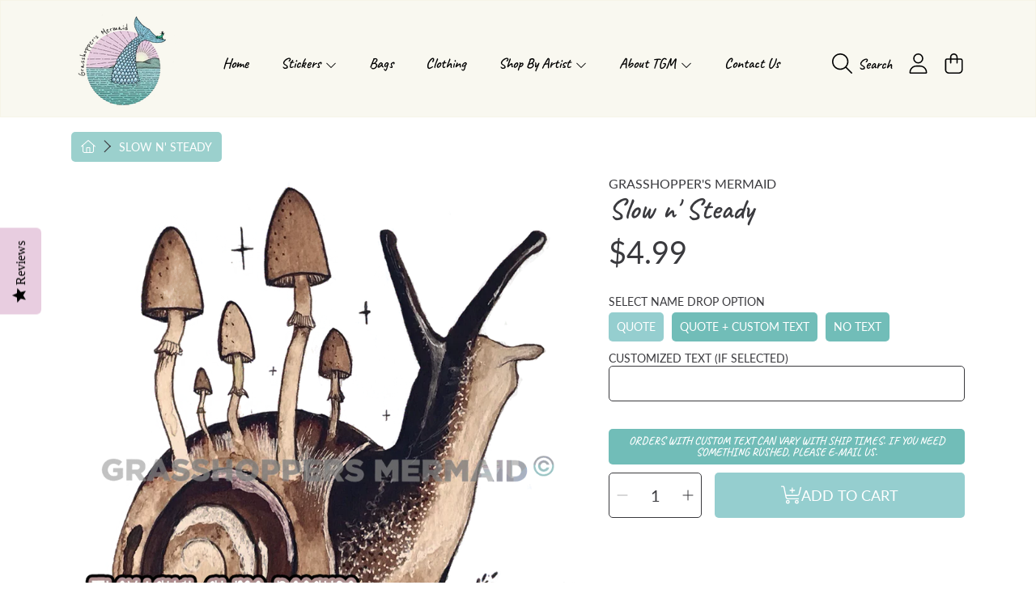

--- FILE ---
content_type: text/css
request_url: https://grasshoppersmermaid.com/cdn/shop/t/10/assets/section-sub-footer.css?v=173508513896694637681769093636
body_size: 806
content:
@keyframes animateLocalization{0%{opacity:0;transform:translateY(1rem)}to{opacity:1;transform:translateY(0)}}.subfooter-section.border-main-background{--border-color: rgb(var(--color-base-primary-background))}.subfooter-section.border-alt-background{--border-color: rgb(var(--color-base-alt-background-1))}.subfooter-section.border-alt-background-2{--border-color: rgb(var(--color-base-alt-background-2))}.subfooter-section.border-background-modal{--border-color: rgb(var(--color-base-background-modal))}.site-footer__copyright p{font-size:.75rem;color:rgb(var(--color-foreground));padding:0}.site-footer__bottom .copyright__content a{font-size:.75rem;color:rgb(var(--color-foreground));padding:0;text-transform:none}.site-footer__bottom{border-top:1px solid var(--border-color);background:rgb(var(--color-background));display:grid;grid-template-areas:"bottomLeft bottomRight";grid-template-columns:1fr auto;position:relative}.site-footer__bottom-left{grid-area:bottomLeft;padding:16px}.site-footer__bottom-right{grid-area:bottomRight}.footer__payment{margin-top:.1875rem}.footer__payment .icon{width:auto;height:1.1875rem}.site-footer__localization{display:flex;flex-direction:row;justify-content:center;align-content:center;flex-wrap:wrap;height:100%;position:relative}.site-footer__localization .disclosure{position:initial}.site-footer__localization .disclosure__button{font-family:var(--font-subheading-family);font-style:var(--font-subheading-style);font-weight:var(--font-subheading-weight);text-transform:uppercase}localization-form,.localization-form,.localization-form>div,.localization-form button{height:100%}localization-form{flex:auto;min-width:210px;border-left:1px solid var(--border-color)}.localization-form{display:flex;flex-direction:column;flex:auto 1 0;margin:0 auto}.site-footer__localization noscript{width:auto;height:100%;border-left:1px solid var(--border-color);display:flex;align-items:center}.no-js .localization-form{padding:10px;flex-direction:row;height:auto}.no-js .localization-form .select .select__select{max-width:230px}.no-js .localization-form .btn{margin:0 10px}.localization-form .button{padding:1rem}.img-icon-flag{width:33px;height:22px;margin-right:.5625rem;display:inline-block;position:relative;overflow:hidden;border-radius:calc(3px * var(--border-radius))}.img-icon-flag img{position:absolute;width:100%;top:50%;left:50%;transform:translate(-50%,-50%)}.localization-form__currency{display:inline-block}.localization-form__country-name{flex:1;text-align:left;white-space:nowrap;width:50px;overflow:hidden;text-overflow:ellipsis;padding-right:.3125rem;text-transform:initial}.localization-form__country-name span{color:rgb(var(--color-foreground))}.localization-form__select{position:relative;padding-left:1rem}noscript .localization-form__select{padding-left:0rem}.localization-list{border-radius:var(--border-radius-container) 0 0 0}.localization-list__header{position:relative;background-color:rgb(var(--color-background));padding:4rem 2.25rem 0;text-align:center}.localization-list__header h2{font-size:calc(var(--font-heading-scale) * 2rem);text-transform:initial;line-height:1.1}.localization-list__header p{font-size:.875rem;font-weight:300;line-height:1.2;max-width:350px;margin:auto;margin-bottom:2.25rem;text-transform:initial}.localization-list__search{position:relative;max-width:375px;margin:auto}.localization-list__header input{width:100%;padding:.625rem 3rem .5rem .875rem}.localization-list__search .field__button{color:rgb(var(--color-foreground))}.localization-list__header input::placeholder,.localization-list__header input::-webkit-input-placeholder{color:rgb(var(--color-foreground));opacity:1}.localization-list__header input:placeholder-shown{text-overflow:ellipsis}.localization__item--active{text-transform:uppercase;font-family:var(--font-body-family);font-weight:300;font-size:.9375rem;display:flex;padding:2rem 0 1.4375rem;line-height:1.8;align-items:center;color:rgb(var(--color-foreground));border-bottom:solid 1px rgb(var(--color-secondary-background))}.localization-list__header .modal__close-button{position:absolute;top:1.375rem;right:1.4375rem}.localization-selector+.disclosure__list{opacity:1;animation:animateLocalization var(--duration-default) ease}.localization-list__inner{height:100%;display:flex;flex-direction:column}.localization-list__content{flex:1;overflow-y:scroll;overflow-x:hidden;padding-top:.9375rem;box-shadow:inset 0 -7px 7px -7px #0006}.subfooter-section.watercolor-toys:before{content:"";display:block;background:rgb(var(--color-background));width:100%;height:3.4375rem}.site-footer__bottom__toys{content:"";position:absolute;top:-88px;width:100%;overflow:hidden}.site-footer__bottom__toys-background{width:100%;min-width:650px;height:100px;background-image:url(watercolor-toys.png);background-size:auto 100%;background-repeat:no-repeat}@media only screen and (max-width: 1000px){.no-js .site-footer__bottom{margin-top:2.8125rem;grid-template-columns:1fr;grid-template-rows:auto 1fr;grid-template-areas:"bottomRight" "bottomLeft"}.no-js .site-footer__bottom-right{border-bottom:1px solid var(--border-color)}.site-footer__localization noscript{flex:1;height:auto;min-width:368px}.no-js .localization-form__select{flex:1}}@media only screen and (max-width: 768px){.localization-list__header{border-bottom:solid 1px rgb(var(--color-border));padding:4rem 1rem 0}#FooterLanguageList .localization-list__header{border-bottom:none}#FooterLanguageList .disclosure__link{padding:.5rem 2.25rem}.localization-list__header .modal__close-button{right:1rem}.localization__item--active{max-width:472px;margin:auto}.localization-list{border-radius:0}}@media only screen and (max-width: 767px){.footer__payment .icon{height:1.4375rem}.site-footer__bottom{grid-template-columns:1fr;grid-template-rows:auto 1fr;grid-template-areas:"bottomRight" "bottomLeft"}.site-footer__bottom-right{min-height:63px;border-bottom:1px solid var(--border-color)}localization-form{min-width:auto;border-right:1px solid var(--border-color);border-left:none}localization-form:last-child{border-right:none}.site-footer__localization noscript:first-child{border-left:none}}@media only screen and (max-width: 374px){.site-footer__localization noscript{display:block;min-width:auto}.no-js .localization-form .select .select__select{min-width:auto}}@media only screen and (min-width: 375px) and (max-width: 408px){.localization-form__iso-code{white-space:nowrap;width:50px;overflow:hidden;text-overflow:ellipsis}}@media only screen and (max-width: 345px){.site-footer__localization{display:block;height:auto}localization-form{border-right:0;display:block;border-bottom:1px solid var(--border-color);border-right:none}localization-form:last-child{border-bottom:none}localization-form,.localization-form,.localization-form>div,.localization-form button{height:63px}}
/*# sourceMappingURL=/cdn/shop/t/10/assets/section-sub-footer.css.map?v=173508513896694637681769093636 */


--- FILE ---
content_type: text/css
request_url: https://grasshoppersmermaid.com/cdn/shop/t/10/assets/component-slider.css?v=118358520482053563761769093636
body_size: 1141
content:
.product-single__media-group{position:relative;float:left;width:100%;min-height:220px;z-index:2;margin:0}.product-single__media-group__wrap{width:100%;display:-webkit-flex;display:-ms-flexbox;display:flex;flex-direction:column}.product-single__gallery .slick-prev,.product-single__gallery .slick-next{position:absolute;display:block;height:20px;width:20px;line-height:0px;font-size:0px;cursor:pointer;background:transparent;color:transparent;top:50%;-webkit-transform:translate(0,-50%);-ms-transform:translate(0,-50%);transform:translateY(-50%);padding:0;border:none}.product-single__gallery .slick-prev:hover,.product-single__gallery .slick-prev:focus,.product-single__gallery .slick-next:hover,.product-single__gallery .slick-next:focus{background:transparent;color:transparent}.product-single__gallery .slick-prev:hover:before,.product-single__gallery .slick-prev:focus:before,.product-single__gallery .slick-next:hover:before,.product-single__gallery .slick-next:focus:before{opacity:1}.product-single__gallery .slick-prev.slick-disabled:before,.product-single__gallery .slick-next.slick-disabled:before{opacity:.25}.product-single__gallery .slick-prev:before,.product-single__gallery .slick-next:before{font-family:"slick-icons, sans-serif";font-size:20px;line-height:1;color:#000;opacity:.75;-webkit-font-smoothing:antialiased;-moz-osx-font-smoothing:grayscale}.product-single__gallery .slick-prev{left:-25px}.product-single__wrapper [dir=rtl] .slick-prev{left:auto;right:-25px}.product-single__gallery .slick-prev:before{content:"\2190"}.product-single__wrapper [dir=rtl] .slick-prev:before{content:"\2192"}.product-single__gallery .slick-next{right:-25px}.product-single__wrapper [dir=rtl] .slick-next{left:-25px;right:auto}.product-single__gallery .slick-next:before{content:"\2192"}.product-single__wrapper [dir=rtl] .slick-next:before{content:"\2190"}.product-single__media-group--gift-card .slick-dots{display:none}.product-single__media-group--gift-card .product-single__gallery{top:50%;transform:translateY(-50%);height:60%}.product-single__wrapper{position:relative;min-height:200px;flex:1;text-align:right;z-index:0;height:100%}.product-single__wrapper:after{content:"";display:block;padding-bottom:var(--padding)}.product-single__gallery{position:absolute;top:0;left:0;align-items:center;height:100%;width:100%;overflow:hidden;transform:translateZ(0);border-radius:var(--border-radius-container)}.product-single__gallery .slick-dots{width:100%;position:absolute;bottom:44px}.product-single__gallery .slick-dots li button:before{font-size:17px}.product-single__gallery .slick-list{position:absolute;width:100%;height:100%;border-radius:0}.product-single__gallery .slick-track{display:flex;height:100%}.product-single__gallery .product-single__gallery-item{width:100%;height:100%;display:inline-block;position:relative}.product-single__gallery-item:after{bottom:4px;content:"";left:4px;position:absolute;right:4px;top:4px;z-index:3;pointer-events:none}.product-single__gallery-item:after{outline-offset:-1px;border-radius:var(--border-radius-container)}.product-single__gallery-item:focus-visible:after{outline:2px solid blue;box-shadow:0 0 2px 2px #ffffff59}.product-single__gallery-item:focus-visible{box-shadow:none;outline:0}.product-single__gallery .slick-prev{left:0;height:42px;width:42px;z-index:1}.product-single__gallery .slick-prev:before{content:"\e905";font-family:icomoon;height:100%;width:100%;display:block;color:#fff;text-shadow:-1px 0px 1px black}.product-single__gallery .slick-next{right:0;height:42px;width:42px;z-index:1}.product-single__gallery .slick-next:before{content:"\e906";font-family:icomoon;height:100%;width:100%;display:block;color:#fff;text-shadow:1px 0px 1px black}.product-single__gallery .slick-prev:before,.product-single__gallery .slick-next:before{line-height:2}.product-single__media-group--full{margin-bottom:30px}.product-single__media-wrapper{width:100%;height:100%;min-height:1px;min-width:1px;outline:none}.product-single__media{margin:0 auto;min-height:1px;width:100%;height:100%;position:relative;overflow:hidden;border-radius:0}.product-single__media .feature-row__image{border-radius:0}.product-single__media iframe,.product-single__media img,.product-single__media>video,.product-single__media .plyr,.product-single__media .media-item{position:absolute;top:0;left:0;height:100%;width:auto;max-width:none}.product-single__media iframe,.product-single__media .media-video,.product-single__media .media-item,.product-single__media .plyr,.product-single__media .plyr__video-wrapper{height:100%}.product-single__media>video{top:50%;left:50%;transform:translate(-50%,-50%);min-width:100%;min-height:100%;object-fit:cover}.product-single__media>.video-section__media{position:absolute;top:0;left:0;width:100%;height:100%}.product-single__media>.video-section__media video{position:relative;top:50%;left:50%;transform:translate(-50%,-50%);min-width:100%;min-height:100%;width:auto;height:auto}.product-single__media>.video-section__media[data-prevent-autoplay] video{position:absolute;max-width:100%;width:100%;height:100%}.product-single__media iframe{width:100%;height:calc(100% - 120px);top:60px}.product-single__media--external-video{z-index:1;background:#000}.product-single__media--video{background-color:rgb(var(--color-background))}.thumbnails-wrapper{width:100%;min-height:auto;max-height:100%;align-self:center;display:flex;height:auto;margin-top:5px;padding:0}.thumbnails-wrapper.thumbnails-wrapper--horizontal{width:100%;min-height:auto;padding-right:0;padding-top:8px}.slick-slider.nav-set-translation .slick-track{transform:translateY(0)!important}.thumbnails-wrapper--lite ul{display:flex;width:100%;max-width:200px;height:auto;margin:auto;overflow:hidden}.thumbnails-wrapper--lite ul .slick-list{flex:1}.product-single__thumbnails{max-height:100%;align-self:center;display:flex;flex-wrap:wrap;flex-direction:row;justify-content:center;width:100%;gap:0;grid-gap:0}.product-single__thumbnail{position:relative;display:block;width:100%;transform:scale(1);transition:transform .2s ease-in,opacity .2s ease-in}.product-single__thumbnail:not([disabled]):not(.active-thumb):hover{opacity:.8}.product-single__thumbnail.active-thumb{opacity:1;transform:scale(1.2)}.product-single__thumbnail.active-thumb .product-single__thumbnail-image{box-shadow:0 3px 10px #00000080}.product-single__thumbnail-badge{width:22px;height:22px;position:absolute;left:50%;top:50%;transform:translate(-50%,-50%);pointer-events:none}.product-single__thumbnail-badge .icon,.product-single__thumbnail-badge .icon-layers{width:100%;height:100%;vertical-align:baseline}.product-single__thumbnail-badge .icon-video-badge-full-color-outline{stroke:#ffffff0d}.product-featured-media{display:block;margin:0 auto;position:absolute;top:4px;left:4px;width:calc(100% - 8px)}.no-js .product-featured-media{position:relative}.zoomImg{background-color:rgb(var(--color-background));width:150%!important;height:150%!important}.product-single__thumbnails--hide{display:none}.product-single__thumbnail-wrap{border-radius:var(--border-radius-thumnails);overflow:hidden}.product-single__thumbnails-item{width:55px;margin:5px;cursor:pointer}.thumbnails-wrapper--lite .product-single__thumbnails-item{transform:scale(.9);transition:transform .2s ease-in;cursor:pointer;margin:0 1px;padding:2px}.thumbnails-wrapper--lite .product-single__thumbnails-item.slick-current{transform:scale(1)}@media only screen and (min-width: 768px){.product-single__thumbnail-badge{width:24px;height:24px}.thumbnails-wrapper--lite ul{max-width:none}}@media (min-width: 1120px) and (min-height: 1070px){.product-single__wrapper{max-width:1070px;max-height:1070px}}@media (min-width: 1180px) and (max-height: 780px){.product-single__wrapper{min-width:auto}}@media (max-width: 1279px){.product-single__wrapper{min-height:auto}.thumbnails-wrapper.thumbnails-wrapper--horizontal{margin-top:0}}.product-single__gallery .slick-dotted.slick-slider{margin-bottom:30px}.product-single__gallery .slick-dots{list-style:none;display:block;text-align:center;padding:0;margin:0}.product-single__gallery .slick-dots li{position:relative;display:inline-block;height:20px;width:20px;margin:0 5px;padding:0;cursor:pointer}.product-single__gallery .slick-dots li button,.product-single__gallery .slick-dots li a{border:0;background:transparent;display:block;height:20px;width:20px;line-height:0px;font-size:0px;color:transparent;padding:5px;cursor:pointer}.product-single__gallery .slick-dots li button:hover:before,.product-single__gallery .slick-dots li button:focus:before,.product-single__gallery .slick-dots li a:hover:before,.product-single__gallery .slick-dots li a:focus:before{opacity:1}.product-single__gallery .slick-dots li button:before,.product-single__gallery .slick-dots li a:before{position:absolute;top:0;left:0;content:"\2022";width:20px;height:20px;font-family:"slick-icons, sans-serif";font-size:6px;line-height:20px;text-align:center;color:#fff;opacity:.25;-webkit-font-smoothing:antialiased;-moz-osx-font-smoothing:grayscale}.product-single__gallery .slick-dots li.slick-active button:before{color:#fff;opacity:.75}@media (max-width: 1260px){.product-single__media-group{height:auto}}@media (max-width: 1260px) and (min-height: 980px){.product-single__media-group{max-height:1070px}.product-single__wrapper{max-width:710px}}@media (max-height: 960px){.product-single__media-group{min-height:200px}}@media (max-width: 1000px){.product-single__media-group{min-height:auto;float:none;display:block;text-align:center;width:100%}.product-single__media-group--gift-card .product-single__gallery{position:static;top:0;transform:translateY(0);height:100%;max-height:none}.product-single__media-group--gift-card .product-single__media .product-featured-media{top:50%;left:50%;transform:translate(-50%,-50%);width:98%;height:auto}.product-page__content .product-single__gallery.product__gallery--border{border-left:none;border-right:none}.product-single__wrapper{width:100%;min-width:280px;max-width:none}.product-single__gallery{max-height:none;border-radius:0}.product-single__gallery .slick-list{border-radius:0}.product-single__media{border-radius:0;z-index:0}.product-single__media iframe,.product-single__media img,.product-single__media>video,.product-single__media .plyr,.product-single__media .media-item{border-radius:0}.product-single__media iframe{height:100%;top:0}}@media (max-width: 768px){.product-single__thumbnails-item{width:44px}}
/*# sourceMappingURL=/cdn/shop/t/10/assets/component-slider.css.map?v=118358520482053563761769093636 */


--- FILE ---
content_type: text/css
request_url: https://grasshoppersmermaid.com/cdn/shop/t/10/assets/component-deferred-media.css?v=136249124559985260591769093636
body_size: -278
content:
.deferred-media__poster{background-color:transparent;border:none;cursor:pointer;margin:0;padding:0;height:100%;width:100%}.media>.deferred-media__poster{display:flex;align-items:center;justify-content:center}.deferred-media__poster img{display:block;max-width:100%;width:100%;height:100%;object-fit:cover}.deferred-media{overflow:hidden}.deferred-media:not([loaded]) template{z-index:-1}.deferred-media[loaded]>.deferred-media__poster{display:none}.deferred-media__poster:focus{outline-offset:-.3rem}.deferred-media__poster-button{color:rgb(var(--color-foreground));display:flex;align-items:center;justify-content:center;height:60px;width:60px;position:absolute;left:50%;top:50%;transform:translate(-50%,-50%) scale(1);transition:transform .2s ease,color .2s ease;z-index:1}.deferred-media__poster-button:hover{transform:translate(-50%,-50%) scale(1.1)}.deferred-media__poster-button .icon,.deferred-media__poster-button .icon-layers{width:100%;height:100%}.icon-layers .svg-inline--fa{height:100%}@media screen and (max-width: 1000px){.product-single__gallery-item .deferred-media__poster{pointer-events:none}.product-single__gallery-item .deferred-media__poster-button{display:none}deferred-media.video-section__media .deferred-media__poster{pointer-events:initial}deferred-media.video-section__media .deferred-media__poster-button{display:flex}.deferred-media__poster-button{height:40px;width:40px}}
/*# sourceMappingURL=/cdn/shop/t/10/assets/component-deferred-media.css.map?v=136249124559985260591769093636 */


--- FILE ---
content_type: text/css
request_url: https://grasshoppersmermaid.com/cdn/shop/t/10/assets/section-logo-banner.css?v=94864260080099180711769093636
body_size: -293
content:
.logo-banner{background:rgb(var(--color-background));padding:40px 0}.logo-banner h2{margin-bottom:.5rem}.logo-banner h2,.logo-banner .rte-setting{text-align:center}.logo-banner ul{display:flex;justify-content:space-evenly;align-items:center;flex-wrap:wrap}.logo-banner li{display:inline-block;padding:.9375rem}.logo-banner__image{display:block;margin:0 auto;max-height:180px;color:rgb(var(--color-foreground))}.logo-banner__image svg{display:inline-block;width:auto;max-width:100%;height:100%;fill:currentColor}.logo-banner__image svg circle,.logo-banner__image svg ellipse,.logo-banner__image svg g,.logo-banner__image svg line,.logo-banner__image svg path,.logo-banner__image svg polygon,.logo-banner__image svg polyline,.logo-banner__image svg rect,.logo-banner__image symbol circle,.logo-banner__image symbol ellipse,.logo-banner__image symbol g,.logo-banner__image symbol line,.logo-banner__image symbol path,.logo-banner__image symbol polygon,.logo-banner__image symbol polyline,.logo-banner__image symbol rect{fill:inherit;stroke:inherit}.logo-banner__image.placeholder-svg{max-height:40px}.logo-banner__link{display:block}.logo-banner__link:hover{opacity:.7}@media only screen and (max-width: 1024px){.logo-banner{padding:35px 0}}@media only screen and (min-width: 767px) and (max-width: 1024px){.logo-banner__image{max-height:calc(var(--logo-height) * .86);width:auto}}@media only screen and (max-width: 767px){.logo-banner ul{flex-wrap:wrap}.logo-banner li{display:block}.logo-banner__image{margin:0;height:auto}.logo-banner__image svg{width:100%;height:100%}}
/*# sourceMappingURL=/cdn/shop/t/10/assets/section-logo-banner.css.map?v=94864260080099180711769093636 */


--- FILE ---
content_type: text/javascript
request_url: https://grasshoppersmermaid.com/cdn/shop/t/10/assets/global.js?v=9800843316411105881769093636
body_size: 12709
content:
document.addEventListener("DOMContentLoaded",function(){const isDesktop="ontouchstart"in document.documentElement||navigator.maxTouchPoints>0||navigator.msMaxTouchPoints>0,parallax=document.querySelectorAll(".img-parallax");let speed=2;parallax.forEach(imgElm=>{const img=imgElm,imgParent=imgElm.closest(".parent-parallax");speed=img.dataset.speed?img.dataset.speed:speed;function parallaxImg(){const imgY=imgParent.offsetTop,winY=window.pageYOffset||document.documentElement.scrollTop,winH=window.innerHeight,parentH=imgParent.offsetHeight,winBottom=winY+winH;let imgPercent;if(winBottom>imgY&&winY<imgY+parentH){const imgBottom=(winBottom-imgY)*speed,imgTop=winH+parentH;imgPercent=imgBottom/imgTop*100+(100-speed*100)}img.style.top=`${imgPercent}%`,img.style.transform=`translateY(-${imgPercent}%)`}parallaxImg(),document.addEventListener("scroll",parallaxImg)}),isDesktop||(document.body.className+=" hasHover"),document.querySelectorAll(".scene-parallax").forEach(elem=>{const modifier=elem.getAttribute("data-modifier");basicScroll.create({elem,from:"top-bottom",to:"bottom-top",direct:!0,props:{"--translateY":{from:"0",to:`${10*modifier}px`}}}).start()});function scrollTrigger(selector,options={}){let els=document.querySelectorAll(selector);els=Array.from(els),els.forEach(el=>{addObserver(el,options)})}function addObserver(el,options){if(!("IntersectionObserver"in window)){entry.target.classList.add("scroll-animate-init");return}new IntersectionObserver((entries,observer2)=>{entries.forEach(entry2=>{entry2.isIntersecting&&(entry2.target.classList.add("scroll-animate-init"),observer2.unobserve(entry2.target))})},options).observe(el)}scrollTrigger(".scroll-animate",{rootMargin:"0px 0px 0px 0px"})});let intervalFontLoader=null,intervalLastFontLoader=null;function fontLoadListener(){let hasLoaded=!1;try{hasLoaded=document.fonts.check("16px signo")}catch(error){console.info(`document.fonts API error: ${error}`),fontLoadedSuccess();return}hasLoaded&&fontLoadedSuccess()}function fontLoadedSuccess(){intervalFontLoader&&clearInterval(intervalFontLoader),intervalLastFontLoader&&clearInterval(intervalLastFontLoader),document.getElementsByTagName("body")[0].classList.remove("skeleton-font--loading")}intervalFontLoader=setInterval(fontLoadListener,500),intervalLastFontLoader=setInterval(fontLoadedSuccess,2e3);function getFocusableElements(container){return Array.from(container.querySelectorAll("summary, a[href], button:enabled, [tabindex]:not([tabindex^='-']), [draggable], area, input:not([type=hidden]):enabled, select:enabled, textarea:enabled, object, iframe"))}class SectionId{static#separator="__";static parseId(qualifiedSectionId){return qualifiedSectionId.split(SectionId.#separator)[0]}static parseSectionName(qualifiedSectionId){return qualifiedSectionId.split(SectionId.#separator)[1]}static getIdForSection(sectionId,sectionName){return`${sectionId}${SectionId.#separator}${sectionName}`}}class HTMLUpdateUtility{#preProcessCallbacks=[];#postProcessCallbacks=[];constructor(){}addPreProcessCallback(callback){this.#preProcessCallbacks.push(callback)}addPostProcessCallback(callback){this.#postProcessCallbacks.push(callback)}static viewTransition(oldNode,newContent,preProcessCallbacks=[],postProcessCallbacks=[]){preProcessCallbacks?.forEach(callback=>callback(newContent));const newNodeWrapper=document.createElement("div");HTMLUpdateUtility.setInnerHTML(newNodeWrapper,newContent.outerHTML);const newNode=newNodeWrapper.firstChild,uniqueKey=Date.now();oldNode.querySelectorAll("[id], [form]").forEach(element=>{element.id&&(element.id=`${element.id}-${uniqueKey}`),element.form&&element.setAttribute("form",`${element.form.getAttribute("id")}-${uniqueKey}`)}),oldNode.parentNode.insertBefore(newNode,oldNode),oldNode.style.display="none",postProcessCallbacks?.forEach(callback=>callback(newNode)),setTimeout(()=>oldNode.remove(),500)}static setInnerHTML(element,html){element.innerHTML=html,element.querySelectorAll("script").forEach(oldScriptTag=>{const newScriptTag=document.createElement("script");Array.from(oldScriptTag.attributes).forEach(attribute=>{newScriptTag.setAttribute(attribute.name,attribute.value)}),newScriptTag.appendChild(document.createTextNode(oldScriptTag.innerHTML)),oldScriptTag.parentNode.replaceChild(newScriptTag,oldScriptTag)})}}document.querySelectorAll('[id^="Details-"] summary').forEach(summary=>{summary.setAttribute("role","button"),summary.setAttribute("aria-expanded","false"),summary.nextElementSibling.getAttribute("id")&&summary.setAttribute("aria-controls",summary.nextElementSibling.id),summary.addEventListener("click",event=>{event.currentTarget.setAttribute("aria-expanded",!event.currentTarget.closest("details").hasAttribute("open"))}),!summary.closest("header-drawer")&&summary.parentElement.addEventListener("keyup",onKeyUpEscape)});const trapFocusHandlers={};function trapFocus(container,elementToFocus=container){var elements=getFocusableElements(container),first=elements[0],last=elements[elements.length-1];removeTrapFocus(),trapFocusHandlers.focusin=event=>{event.target!==container&&event.target!==last&&event.target!==first||document.addEventListener("keydown",trapFocusHandlers.keydown)},trapFocusHandlers.focusout=function(){document.removeEventListener("keydown",trapFocusHandlers.keydown)},trapFocusHandlers.keydown=function(event){event.code.toUpperCase()==="TAB"&&(event.target===last&&!event.shiftKey&&(event.preventDefault(),first.focus()),(event.target===container||event.target===first)&&event.shiftKey&&(event.preventDefault(),last.focus()))},document.addEventListener("focusout",trapFocusHandlers.focusout),document.addEventListener("focusin",trapFocusHandlers.focusin),elementToFocus.focus()}try{document.querySelector(":focus-visible")}catch{focusVisiblePolyfill()}function focusVisiblePolyfill(){const navKeys=["ARROWUP","ARROWDOWN","ARROWLEFT","ARROWRIGHT","TAB","ENTER","SPACE","ESCAPE","HOME","END","PAGEUP","PAGEDOWN"];let currentFocusedElement=null,mouseClick=null;window.addEventListener("keydown",event=>{navKeys.includes(event.code.toUpperCase())&&(mouseClick=!1)}),window.addEventListener("mousedown",event=>{mouseClick=!0}),window.addEventListener("focus",()=>{currentFocusedElement&&currentFocusedElement.classList.remove("focused"),!mouseClick&&(currentFocusedElement=document.activeElement,currentFocusedElement.classList.add("focused"))},!0)}function pauseAllMedia(parentElm){let pauseMediaOnElm=parentElm;parentElm||(pauseMediaOnElm=document),pauseMediaOnElm.querySelectorAll(".js-youtube").forEach(video=>{video.contentWindow.postMessage('{"event":"command","func":"pauseVideo","args":""}',"*")}),pauseMediaOnElm.querySelectorAll(".js-vimeo").forEach(video=>{video.contentWindow.postMessage('{"method":"pause"}',"*")}),pauseMediaOnElm.querySelectorAll("video").forEach(video=>video.pause()),pauseMediaOnElm.querySelectorAll("product-model").forEach(model=>{model.modelViewerUI&&model.modelViewerUI.pause()})}function removeTrapFocus(elementToFocus=null){document.removeEventListener("focusin",trapFocusHandlers.focusin),document.removeEventListener("focusout",trapFocusHandlers.focusout),document.removeEventListener("keydown",trapFocusHandlers.keydown),elementToFocus&&elementToFocus.focus()}function onKeyUpEscape(event){if(event.code.toUpperCase()!=="ESCAPE")return;const openDetailsElement=event.target.closest("details[open]");if(!openDetailsElement)return;const summaryElement=openDetailsElement.querySelector("summary");openDetailsElement.removeAttribute("open"),summaryElement.focus()}function getAllUrlParams(url){var queryString=url?url.split("?")[1]:window.location.search.slice(1),obj={};if(queryString){queryString=queryString.split("#")[0];for(var arr=queryString.split("&"),i=0;i<arr.length;i++){var a=arr[i].split("="),paramName=a[0],paramValue=typeof a[1]>"u"?!0:a[1];if(paramName=paramName.toLowerCase(),typeof paramValue=="string"&&(paramValue=paramValue.toLowerCase()),paramName.match(/\[(\d+)?\]$/)){var key=paramName.replace(/\[(\d+)?\]/,"");if(obj[key]||(obj[key]=[]),paramName.match(/\[\d+\]$/)){var index=/\[(\d+)\]/.exec(paramName)[1];obj[key][index]=paramValue}else obj[key].push(paramValue)}else obj[paramName]?(obj[paramName]&&typeof obj[paramName]=="string"&&(obj[paramName]=[obj[paramName]]),obj[paramName].push(paramValue)):obj[paramName]=paramValue}}return obj}function getLuminance(rbgColor){const a=rbgColor.match(/\d+/g).map(function(v){return v/=255,v<=.03928?v/12.92:Math.pow((v+.055)/1.055,2.4)});return a[0]*.2126+a[1]*.7152+a[2]*.0722}const hexToRgb=function(hex){var result=/^#?([a-f\d]{2})([a-f\d]{2})([a-f\d]{2})$/i.exec(hex);return result?{r:parseInt(result[1],16),g:parseInt(result[2],16),b:parseInt(result[3],16)}:null};function backgroundCheck(target){const elements=document.querySelectorAll(target),darkColor=window.iconColors.dark,lightColor=window.iconColors.light,darkColorLuminance=getLuminance(darkColor),lightColorLuminance=getLuminance(lightColor);elements.length&&elements.forEach(elem=>{let match;const colorElm=elem.parentElement.querySelectorAll("[data-color-element]");let str=elem.style.backgroundImage||elem.style.getPropertyValue("--swatch--background");if(str.search(/url\((.*?)\)/g)&&(str=null),!elem.currentSrc&&str?match=/\(([^)]+)\)/.exec(str)[1].replace(/"/g,""):match=elem.src,match)RGBaster.colors(match,{success:function(colors){const colorLuminance=getLuminance(colors.dominant),ratioDark=darkColorLuminance>colorLuminance?(colorLuminance+.05)/(darkColorLuminance+.05):(darkColorLuminance+.05)/(colorLuminance+.05),colorText=(lightColorLuminance>colorLuminance?(colorLuminance+.05)/(lightColorLuminance+.05):(lightColorLuminance+.05)/(colorLuminance+.05))<ratioDark?"white":"black";if(elem.classList.contains("chip-color")){const elmClass=colorText=="black"?"chip-color--dark":"chip-color--light";elem.classList.add(elmClass)}else elem.style.color=colorText,colorElm.length&&colorElm.forEach(e=>{e.style.color=colorText})}});else{let hexCode=elem.style.backgroundColor,str2=elem.style.getPropertyValue("--swatch--background")||null;if(str2&&(hexCode=/\(([^)]+)\)/.exec(str2)[1].replace(/"/g,"")),hexCode){const rgb=window.getComputedStyle(elem).backgroundColor,colorLuminance=getLuminance(rgb),ratioDark=darkColorLuminance>colorLuminance?(colorLuminance+.05)/(darkColorLuminance+.05):(darkColorLuminance+.05)/(colorLuminance+.05),colorText=(lightColorLuminance>colorLuminance?(colorLuminance+.05)/(lightColorLuminance+.05):(lightColorLuminance+.05)/(colorLuminance+.05))<ratioDark?"white":"black";if(elem.classList.contains("chip-color")||elem.classList.contains("swatch")){const elmClass=colorText=="black"?"chip-color--dark":"chip-color--light";elem.classList.add(elmClass)}else elem.style.color=colorText,colorElm.length&&colorElm.forEach(e=>{e.style.color=colorText})}}})}function hideUnavailableColors(colorSwatch){if(colorSwatch.length)colorSwatch.forEach(elm=>{const swatchColorName=elm.dataset.swatchColorValue.toLowerCase();let backgroundValue=elm.style.backgroundImage||elm.style.backgroundColor;if(swatchColorName&&!elm.style.backgroundImage){const style=new Option().style;style.color=swatchColorName,style.color!=swatchColorName&&(backgroundValue=null)}backgroundValue||elm.classList.add("hide")});else if(colorSwatch.style){const swatchColorName=colorSwatch.dataset.swatchColorValue.toLowerCase();let backgroundValue=colorSwatch.style.backgroundImage||colorSwatch.style.backgroundColor;if(swatchColorName&&!colorSwatch.style.backgroundImage){const style=new Option().style;style.color=swatchColorName,style.color!=swatchColorName&&(backgroundValue=null)}backgroundValue||colorSwatch.classList.add("hide")}}function validateStringEmail(email){return/^(([^<>()\[\]\\.,;:\s@"]+(\.[^<>()\[\]\\.,;:\s@"]+)*)|(".+"))@((\[[0-9]{1,3}\.[0-9]{1,3}\.[0-9]{1,3}\.[0-9]{1,3}\])|(([a-zA-Z\-0-9]+\.)+[a-zA-Z]{2,}))$/.test(String(email).toLowerCase())}function validateFormInput(inputElement){const inputType=inputElement.getAttribute("type");let isValid=!1,errorTxt;switch(inputType){case"email":isValid=validateStringEmail(inputElement.value),errorTxt=inputElement.value===""?window.loginStrings.errorEmailRequired:window.loginStrings.errorEmailInvalid;break;case"password":inputElement.id==="CustomerPassword"?(isValid=inputElement.value!=="",errorTxt=window.loginStrings.errorPasswordRequired):(isValid=inputElement.value!==""&&inputElement.value.length>=5,errorTxt=inputElement.value===""?window.loginStrings.errorPasswordRequired:window.loginStrings.errorPasswordTooShort);break;case"checkbox":const fieldWrapper=inputElement.parentElement;if(fieldWrapper.dataset.group){const groupWrapper=fieldWrapper.parentElement,minSelection=parseInt(groupWrapper.dataset.min)>0?parseInt(groupWrapper.dataset.min):1,checkedElms=groupWrapper.querySelectorAll("input[type=checkbox]:checked"),errorMessage2=groupWrapper.parentElement.querySelector(".input-error-message");checkedElms.length<minSelection?(isValid=!1,errorMessage2&&errorMessage2.classList.remove("hide")):(isValid=!0,errorMessage2&&errorMessage2.classList.add("hide"))}else isValid=inputElement.checked;break;case"file":isValid=inputElement.value!=="";const dropZone=inputElement.closest(".drop-zone-wrap"),errorMessage=dropZone.querySelector(".input-error-message");dropZone&&!isValid&&(dropZone.classList.add("drop-zone-wrap--error"),errorMessage&&(errorMessage.querySelector("span:not(.visually-hidden)").textContent=window.variantStrings.fileRequiredError,errorMessage.classList.remove("hide")));break;default:isValid=inputElement.value!=="",(inputElement.name==="address[country]"||inputElement.name==="country")&&(isValid=inputElement.value!=="---")}if(!isValid){const fieldWrapper=inputElement.parentElement,hasErrorMessage=fieldWrapper.nextElementSibling?fieldWrapper.nextElementSibling.classList.contains("input-error-message"):null,iconError=fieldWrapper.querySelector(".field-wrapper__icon-error");if(iconError&&iconError.classList.remove("hide"),hasErrorMessage){const errorMsgElm=fieldWrapper.nextElementSibling;(errorMsgElm.nextElementSibling?errorMsgElm.nextElementSibling.classList.contains("requirement-form"):null)&&errorMsgElm.nextElementSibling.classList.add("hide"),errorTxt&&(errorMsgElm.querySelector("span:not(.visually-hidden)").textContent=errorTxt),errorMsgElm.classList.remove("hide")}inputElement.classList.add("input--error"),inputElement.setAttribute("aria_invalid","true"),inputElement.setAttribute("aria_describedby",`${inputElement.id}-error`)}return isValid}function validateForm(formElement){const inputsElm=Array.from(formElement.querySelectorAll("[aria-required]"));let checker=arr=>arr.every(v=>v===!0);const validationArray=inputsElm.map(inputElem=>{const validateGroup=inputElem.dataset.group;if(validateGroup){const checkValues=Array.from(formElement.querySelectorAll(`[data-group='${validateGroup}']`)).map(input=>{const subgroupRequired=input.dataset.groupRequired||null;if(subgroupRequired){const inputSubgroup=Array.from(formElement.querySelectorAll(`[data-group-required='${subgroupRequired}']`));let invalidSubgroup=!1;if(inputSubgroup.forEach(i=>{i.value===""&&(invalidSubgroup=!0)}),invalidSubgroup)return!0}return input.value===""});if(!checker(checkValues))return!0}return validateFormInput(inputElem)});return checker(validationArray)}function removeErrorStyle(inputElem){const fieldWrapper=inputElem.parentElement,hasErrorMessage=fieldWrapper.nextElementSibling?fieldWrapper.nextElementSibling.classList.contains("input-error-message"):null,iconError=fieldWrapper.querySelector(".field-wrapper__icon-error");if(iconError&&iconError.classList.add("hide"),hasErrorMessage){const errorMsgElm=fieldWrapper.nextElementSibling;(errorMsgElm.nextElementSibling?errorMsgElm.nextElementSibling.classList.contains("requirement-form"):null)&&errorMsgElm.nextElementSibling.classList.remove("hide"),errorMsgElm.classList.add("hide")}inputElem.classList.remove("input--error"),inputElem.classList.remove("input--not-error-msg"),inputElem.removeAttribute("aria_invalid"),inputElem.removeAttribute("aria_describedby")}function clearInputErrors(formElement){const inputsElm=formElement.querySelectorAll("[aria-required]"),formMsgErrors=formElement.querySelectorAll(".form-message--error");inputsElm.forEach(inputElm=>{let eventName="keyup";inputElm.tagName==="SELECT"&&(eventName="change"),inputElm.addEventListener(eventName,function(event){const currentInput=inputElm;if(currentInput.classList.contains("input--error")){const validateGroup=currentInput.dataset.group;validateGroup&&Array.from(formElement.querySelectorAll(`[data-group='${validateGroup}']`)).forEach(input=>{removeErrorStyle(input)}),removeErrorStyle(currentInput)}formMsgErrors.length&&formMsgErrors.forEach(formMsgError=>{formMsgError.classList.add("hide"),formMsgError.classList.remove("form-message--success-field")})})})}function debounce(fn,wait){let t;return(...args)=>{clearTimeout(t),t=setTimeout(()=>fn.apply(this,args),wait)}}const serializeForm=form=>{const obj={},formData=new FormData(form);for(const key of formData.keys()){const regex=/(?:^(properties\[))(.*?)(?:\]$)/;regex.test(key)?(obj.properties=obj.properties||{},obj.properties[regex.exec(key)[2]]=formData.get(key)):obj[key]=formData.get(key)}return JSON.stringify(obj)};function fetchConfig(type="json"){return{method:"POST",headers:{"Content-Type":"application/json",Accept:`application/${type}`}}}typeof window.Shopify>"u"&&(window.Shopify={}),Shopify.bind=function(fn,scope){return function(){return fn.apply(scope,arguments)}},Shopify.setSelectorByValue=function(selector,value){for(var i=0,count=selector.options.length;i<count;i++){var option=selector.options[i];if(value==option.value||value==option.innerHTML)return selector.selectedIndex=i,i}},Shopify.addListener=function(target,eventName,callback){target.addEventListener?target.addEventListener(eventName,callback,!1):target.attachEvent("on"+eventName,callback)},Shopify.postLink=function(path,options){options=options||{};var method=options.method||"post",params=options.parameters||{},form=document.createElement("form");form.setAttribute("method",method),form.setAttribute("action",path);for(var key in params){var hiddenField=document.createElement("input");hiddenField.setAttribute("type","hidden"),hiddenField.setAttribute("name",key),hiddenField.setAttribute("value",params[key]),form.appendChild(hiddenField)}document.body.appendChild(form),form.submit(),document.body.removeChild(form)},Shopify.CountryProvinceSelector=function(country_domid,province_domid,options){this.countryEl=document.getElementById(country_domid),this.provinceEl=document.getElementById(province_domid),this.provinceContainer=document.getElementById(options.hideElement||province_domid),Shopify.addListener(this.countryEl,"change",Shopify.bind(this.countryHandler,this)),this.initCountry(),this.initProvince()},Shopify.CountryProvinceSelector.prototype={initCountry:function(){var value=this.countryEl.getAttribute("data-default");Shopify.setSelectorByValue(this.countryEl,value),this.countryHandler()},initProvince:function(){var value=this.provinceEl.getAttribute("data-default");value&&this.provinceEl.options.length>0&&Shopify.setSelectorByValue(this.provinceEl,value)},countryHandler:function(e){var opt=this.countryEl.options[this.countryEl.selectedIndex],raw=opt.getAttribute("data-provinces"),provinces=JSON.parse(raw);if(this.clearOptions(this.provinceEl),provinces&&provinces.length==0)this.provinceContainer.style.display="none";else{for(var i=0;i<provinces.length;i++){var opt=document.createElement("option");opt.value=provinces[i][0],opt.innerHTML=provinces[i][1],this.provinceEl.appendChild(opt)}this.provinceContainer.style.display=""}},clearOptions:function(selector){for(;selector.firstChild;)selector.removeChild(selector.firstChild)},setOptions:function(selector,values){for(var i=0,count=values.length;i<values.length;i++){var opt=document.createElement("option");opt.value=values[i],opt.innerHTML=values[i],selector.appendChild(opt)}}},Shopify.money_format="${{amount}}",Shopify.formatMoney=function(cents,format){typeof cents=="string"&&(cents=cents.replace(".",""));var value="",placeholderRegex=/\{\{\s*(\w+)\s*\}\}/,formatString=format||this.money_format;function defaultOption(opt,def){return typeof opt>"u"?def:opt}function formatWithDelimiters(number,precision,thousands,decimal){if(precision=defaultOption(precision,2),thousands=defaultOption(thousands,","),decimal=defaultOption(decimal,"."),isNaN(number)||number===null)return 0;number=(number/100).toFixed(precision);var parts=number.split("."),dollarsAmount=parts[0].replace(/(\d)(?=(\d\d\d)+(?!\d))/g,"$1"+thousands),centsAmount=parts[1]?decimal+parts[1]:"";return dollarsAmount+centsAmount}switch(formatString.match(placeholderRegex)[1]){case"amount":value=formatWithDelimiters(cents,2);break;case"amount_no_decimals":value=formatWithDelimiters(cents,0);break;case"amount_with_comma_separator":value=formatWithDelimiters(cents,2,".",",");break;case"amount_no_decimals_with_comma_separator":value=formatWithDelimiters(cents,0,".",",");break;case"amount_no_decimals_with_space_separator":value=formatWithDelimiters(cents,0," ");break;case"amount_with_apostrophe_separator":value=formatWithDelimiters(cents,2,"'");break}return formatString.replace(placeholderRegex,value)};class MenuDrawer extends HTMLElement{constructor(){super(),this.mainDetailsToggle=this.querySelector("details");const summaryElements=this.querySelectorAll("summary");this.addAccessibilityAttributes(summaryElements),this.addEventListener("keyup",this.onKeyUp.bind(this)),this.addEventListener("focusout",this.onFocusOut.bind(this)),this.bindEvents()}bindEvents(){this.querySelectorAll("summary").forEach(summary=>summary.addEventListener("click",this.onSummaryClick.bind(this))),this.querySelectorAll("button:not(.localization-selector)").forEach(button=>button.addEventListener("click",this.onCloseButtonClick.bind(this)))}addAccessibilityAttributes(summaryElements){summaryElements.forEach(element=>{element.setAttribute("role","button"),element.setAttribute("aria-expanded",!1),element.setAttribute("aria-controls",element.nextElementSibling.id)})}onKeyUp(event){if(event.code.toUpperCase()!=="ESCAPE")return;const openDetailsElement=event.target.closest("details[open]");openDetailsElement&&(openDetailsElement===this.mainDetailsToggle?this.closeMenuDrawer(this.mainDetailsToggle.querySelector("summary")):this.closeSubmenu(openDetailsElement))}onSummaryClick(event){const summaryElement=event.currentTarget,detailsElement=summaryElement.parentNode,isOpen=detailsElement.hasAttribute("open");if(detailsElement===this.mainDetailsToggle)isOpen&&event.preventDefault(),isOpen?this.closeMenuDrawer(summaryElement):this.openMenuDrawer(summaryElement),window.matchMedia("(max-width: 990px)")&&document.documentElement.style.setProperty("--viewport-height",`${window.innerHeight}px`);else{const trapFocusElm=detailsElement.querySelector("button")||detailsElement.querySelector('input:not([type="hidden"]):not([type="number"])');trapFocusElm&&trapFocus(summaryElement.nextElementSibling,trapFocusElm),setTimeout(()=>{detailsElement.classList.add("menu-opening")})}}openMenuDrawer(summaryElement){setTimeout(()=>{this.mainDetailsToggle.classList.add("menu-opening")}),summaryElement.setAttribute("aria-expanded",!0),trapFocus(this.mainDetailsToggle,summaryElement),document.body.classList.add(`overflow-hidden-${this.dataset.breakpoint}`)}closeMenuDrawer(event,elementToFocus=!1){event!==void 0&&(this.mainDetailsToggle.classList.remove("menu-opening"),this.mainDetailsToggle.querySelectorAll("details").forEach(details=>{details.removeAttribute("open"),details.classList.remove("menu-opening")}),this.mainDetailsToggle.querySelector("summary").setAttribute("aria-expanded",!1),document.body.classList.remove(`overflow-hidden-${this.dataset.breakpoint}`),removeTrapFocus(elementToFocus),this.closeAnimation(this.mainDetailsToggle))}onFocusOut(event){setTimeout(()=>{this.mainDetailsToggle.hasAttribute("open")&&!this.mainDetailsToggle.contains(document.activeElement)&&this.closeMenuDrawer()})}onCloseButtonClick(event){const isMainClose=event.currentTarget.classList.contains("modal__close-main-button"),detailsElement=event.currentTarget.closest("details");if(isMainClose){const summaryElement=detailsElement.querySelector("summary");this.closeMenuDrawer(event,summaryElement);return}this.closeSubmenu(detailsElement)}closeSubmenu(detailsElement){detailsElement.classList.remove("menu-opening"),removeTrapFocus(),this.closeAnimation(detailsElement)}closeAnimation(detailsElement){let animationStart;const handleAnimation=time=>{animationStart===void 0&&(animationStart=time),time-animationStart<400?window.requestAnimationFrame(handleAnimation):(detailsElement.removeAttribute("open"),detailsElement.closest("details[open]")&&trapFocus(detailsElement.closest("details[open]"),detailsElement.querySelector("summary")))};window.requestAnimationFrame(handleAnimation)}}customElements.define("menu-drawer",MenuDrawer);class HeaderDrawer extends MenuDrawer{constructor(){super()}openMenuDrawer(summaryElement){this.announcementBar=this.announcementBar||document.querySelector("announcement-bar"),this.header=this.header||document.querySelector(".shopify-section-header"),this.drawerHeader=this.drawerHeader||this.querySelector(".menu-drawer__header"),this.announcementBar&&document.documentElement.style.setProperty("--header-offset-top",`${parseInt(this.announcementBar.offsetHeight)}px`),setTimeout(()=>{this.mainDetailsToggle.classList.add("menu-opening"),document.documentElement.style.setProperty("--header-bottom-position",`${parseInt(this.drawerHeader.offsetHeight)}px`)}),summaryElement.setAttribute("aria-expanded",!0),window.addEventListener("resize",this.onResize),trapFocus(this.mainDetailsToggle,summaryElement),document.body.classList.add(`overflow-hidden-${this.dataset.breakpoint}`)}closeMenuDrawer(event,elementToFocus){elementToFocus&&(super.closeMenuDrawer(event,elementToFocus),window.removeEventListener("resize",this.onResize))}onResize=()=>{this.announcementBar&&document.documentElement.style.setProperty("--header-offset-top",`${parseInt(this.announcementBar.offsetHeight)}px`),this.drawerHeader&&document.documentElement.style.setProperty("--header-bottom-position",`${parseInt(this.drawerHeader.offsetHeight)}px`),document.documentElement.style.setProperty("--viewport-height",`${window.innerHeight}px`)}}customElements.define("header-drawer",HeaderDrawer);class ModalDialog extends HTMLElement{constructor(){super(),this.querySelector('[id^="ModalClose-"]').addEventListener("click",this.hide.bind(this)),this.addEventListener("keyup",event=>{event.code.toUpperCase()==="ESCAPE"&&this.hide()}),this.classList.contains("media-modal")?this.addEventListener("pointerup",event=>{event.pointerType==="mouse"&&!event.target.closest("deferred-media, product-model")&&this.hide()}):this.addEventListener("click",event=>{event.target.nodeName==="MODAL-DIALOG"&&this.hide()})}connectedCallback(){this.moved||(this.moved=!0,document.body.appendChild(this))}show(opener){this.openedBy=opener;const popup=this.querySelector(".template-popup"),scrollY=window.scrollY;document.body.classList.add("overflow-hidden"),document.body.style.top=`-${scrollY}px`,this.setAttribute("open",""),popup&&popup.loadContent(),trapFocus(this,this.querySelector('[role="dialog"]'))}hide(){const scrollY=document.body.style.top;document.body.classList.remove("overflow-hidden"),document.body.dispatchEvent(new CustomEvent("modalClosed")),document.body.style.top="",window.scrollTo(0,parseInt(scrollY||"0")*-1),this.removeAttribute("open"),removeTrapFocus(this.openedBy),window.pauseAllMedia(this)}}customElements.define("modal-dialog",ModalDialog);class ModalOpener extends HTMLElement{constructor(){super();const button=this.querySelector("button");button&&button.addEventListener("click",()=>{const modal=document.querySelector(this.getAttribute("data-modal"));modal&&modal.show(button)})}}customElements.define("modal-opener",ModalOpener);class DeferredMedia extends HTMLElement{constructor(){super();const poster=this.querySelector('[id^="Deferred-Poster-"]');poster&&poster.addEventListener("click",this.loadContent.bind(this))}loadContent(focus=!0){if(window.pauseAllMedia(this),!this.getAttribute("loaded")){const content=document.createElement("div");content.appendChild(this.querySelector("template").content.firstElementChild.cloneNode(!0)),this.setAttribute("loaded",!0);const deferredElement=this.appendChild(content.querySelector("video, model-viewer, iframe"));focus&&deferredElement.focus(),deferredElement.nodeName=="VIDEO"&&deferredElement.getAttribute("autoplay")&&deferredElement.play()}}}customElements.define("deferred-media",DeferredMedia);class SliderComponent extends HTMLElement{constructor(){super(),this.$=jQuery=theme.jQuery,this.thumbnailsWrapper=this.querySelector(".thumbnails-wrapper"),this.productSingleWrapper=this.querySelector(".product-single__wrapper"),this.sliderWrapper=this.querySelector(".product-single__media-group__wrap"),this.slider=this.querySelector("ul"),this.sliderItems=this.querySelectorAll("li"),this.prevButton=this.querySelector('button[name="previous"]'),this.nextButton=this.querySelector('button[name="next"]'),this.imageZoomWrapper=this.querySelectorAll("[data-image-zoom-wrapper]"),this.zoomEnabled=this.querySelector("[data-image-zoom-wrapper]")?this.querySelector("[data-image-zoom-wrapper]").classList.contains("js-zoom-enabled"):null,this.initBreakpoints()}initBreakpoints(){enquire.register("screen and (min-width: 1120px)",{match:()=>{this.zoomEnabled&&this.imageZoomWrapper.forEach(el=>{this.enableZoom(el)}),this.bpSmall=!1},unmatch:()=>{this.zoomEnabled&&this.imageZoomWrapper.forEach(el=>{this.destroyZoom(el)}),this.bpSmall=!0}})}onButtonClick(event){event.preventDefault();const slideScrollPosition=event.currentTarget.name==="next"?this.slider.scrollLeft+this.sliderLastItem.clientWidth:this.slider.scrollLeft-this.sliderLastItem.clientWidth;this.slider.scrollTo({left:slideScrollPosition})}enableZoom(el){var zoomUrl=el.dataset.zoom;this.$(el).zoom({url:zoomUrl,callback:function(){this.classList.add("loaded")}})}destroyZoom(el){this.$(el).trigger("zoom.destroy")}}customElements.define("slider-component",SliderComponent);class QuantityInput extends HTMLElement{constructor(){super(),this.input=this.querySelector("input"),this.changeEvent=new Event("change",{bubbles:!0}),this.errorEvent=new Event("error",{bubbles:!0}),this.variantPicker=this.closest("variant-radios")||this.closest("variant-selects"),this.quantityThreshold=parseInt(this.input.getAttribute("data-quantity-threshold")),this.querySelectorAll("button").forEach(button=>button.addEventListener("click",this.onButtonClick.bind(this)))}onButtonClick(event){event.preventDefault();const previousValue=this.input.value,maxNumberValue=this.maxLimit,parentElem=event.target.parentElement,plusButton=parentElem.querySelector(".qtyplus"),minusButton=parentElem.querySelector(".qtyminus"),inputNumberValue=parseInt(this.input.value);if(!maxNumberValue||inputNumberValue<maxNumberValue?event.target.name==="plus"?this.input.stepUp():this.input.stepDown():inputNumberValue===maxNumberValue&&event.target.name==="minus"&&this.input.stepDown(),maxNumberValue&&event.target.name==="plus"){const newValue=parseInt(this.input.value);this.input.dataset.lowStock&&newValue==maxNumberValue&&newValue<=this.quantityThreshold?(this.input.dispatchEvent(this.errorEvent),plusButton.setAttribute("disabled",!0)):inputNumberValue>=maxNumberValue&&(this.input.dispatchEvent(this.errorEvent),plusButton.setAttribute("disabled",!0))}else plusButton.removeAttribute("disabled");this.input.value==="1"?minusButton.setAttribute("disabled",!0):minusButton.removeAttribute("disabled"),previousValue!==this.input.value&&this.input.dispatchEvent(this.changeEvent)}updateLimitQuantity(quantityFormUpdated){const selectors=[".quantity__input"],plusButton=this.querySelector(".qtyplus"),minusButton=this.querySelector(".qtyminus");for(let selector of selectors){const current=this.querySelector(selector),updated=quantityFormUpdated.querySelector(selector);if(!current||!updated)continue;const quantityThreshold=parseInt(current.getAttribute("data-quantity-threshold"));if(selector===".quantity__input"){const attributes=["max","data-low-stock"];for(let attribute of attributes){const valueUpdated=updated.getAttribute(attribute);valueUpdated!==null?current.setAttribute(attribute,valueUpdated):current.removeAttribute(attribute)}let quantityValue=parseInt(current.value);const maxQuantity=parseInt(current.getAttribute("max"));quantityValue>maxQuantity&&(current.value=maxQuantity,quantityValue=maxQuantity),current.dataset.lowStock&&quantityValue>=maxQuantity&&maxQuantity<=quantityThreshold?plusButton.setAttribute("disabled",!0):plusButton.removeAttribute("disabled"),quantityValue>1?minusButton.removeAttribute("disabled"):minusButton.setAttribute("disabled",!0)}}}get maxLimit(){return parseInt(this.input.getAttribute("max"))||null}}customElements.define("quantity-input",QuantityInput);class SectionAnimate extends HTMLElement{constructor(){super();const handleIntersection=(entries,observer)=>{entries[0].isIntersecting&&(observer.unobserve(this),this.dataset.animate=!0)};new IntersectionObserver(handleIntersection.bind(this),{rootMargin:"30px 0px 30px 0px"}).observe(this)}}customElements.define("section-animate",SectionAnimate);class QuotesSlider extends HTMLElement{constructor(){super(),this.$=jQuery=theme.jQuery,this.initQuotesSlider()}initQuotesSlider(){const autoPlay=!this.dataset.autoPlay,sliderElm=this.querySelector(".quotes-slider-for"),$slider=this.$(sliderElm),sliderCount=$slider.data("count"),sectionId=this.dataset.section,optionsSliderFor={slidesToShow:1,slidesToScroll:1,arrows:!1,fade:!0,pauseOnFocus:!0,pauseOnHover:!0,asNavFor:`#quotes-slider-nav-${sectionId}`,responsive:[{breakpoint:961,settings:{autoplay:!1,draggable:!0}}]};$slider.slick(optionsSliderFor);const sliderAutorElm=this.querySelector(".quotes-slider-nav"),$sliderAutor=this.$(sliderAutorElm),optionsSliderNav={autoplaySpeed:12e3,autoplay:autoPlay,slidesToShow:3,slidesToScroll:1,centerPadding:"0",centerMode:!0,arrows:!1,focusOnSelect:!0,asNavFor:`#quotes-slider-for-${sectionId}`,responsive:[{breakpoint:961,settings:{autoplay:!1,centerPadding:"26%",draggable:!0,swipeToSlide:!0,touchMove:!0,slidesToShow:1,slidesToScroll:1}},{breakpoint:480,settings:{centerPadding:"21%",slidesToShow:1,slidesToScroll:1}}]};sliderCount<4&&(optionsSliderNav.autoplay=!1),$sliderAutor.slick(optionsSliderNav)}}customElements.define("quotes-slider",QuotesSlider);class VideoColumn extends HTMLElement{constructor(){super();const videos=this.querySelectorAll("video");this.dataset.playOnLoad?this.playVideosOnload(videos):this.initBreakpoints()}initBreakpoints(){let videos=this.querySelectorAll("video");enquire.register("screen and (min-width: 768px)",{match:()=>{this.bpSmall=!1,videos.forEach(elm=>{elm.addEventListener("mouseover",this.handleMouseOver),elm.addEventListener("mouseleave",this.handleMouseleave)})},unmatch:()=>{this.bpSmall=!0,videos.forEach(elm=>{elm.removeEventListener("mouseover",this.handleMouseOver),elm.removeEventListener("mouseleave",this.handleMouseleave)})}}),enquire.register("screen and (max-width: 768px)",{match:()=>{this.playVideosOnload(videos,!0)}})}playVideosOnload(videos,disableOnDesktop){videos.forEach(video=>{video.muted=!0;let playPromise=video.play();playPromise!==void 0&&playPromise.then(()=>{let observer=new IntersectionObserver(entries=>{entries.forEach(entry2=>{if(disableOnDesktop&&this.bpSmall===!1){video.paused||video.pause(),observer.disconnect();return}!entry2.isIntersecting&&!video.paused?video.pause():video.paused&&video.play()})},{threshold:.75});observer.observe(video)})})}handleMouseOver(event){const videoElm=event.currentTarget;videoElm&&videoElm.play()}handleMouseleave(event){const videoElm=event.currentTarget;videoElm&&videoElm.pause()}}customElements.define("video-column",VideoColumn);class ContactForm extends HTMLElement{constructor(){super(),this.contactForm=this.querySelector("#ContactForm"),this.contactForm&&(this.submitButton=this.contactForm.querySelector('button[type="submit"]'),this.submitButton&&this.submitButton.removeAttribute("disabled"),clearInputErrors(this.contactForm),this.contactForm.addEventListener("submit",this._handleContactSubmit.bind(this)))}_handleContactSubmit(evt){validateForm(this.contactForm)?this.submitButton&&this.submitButton.classList.add("btn--loading"):(evt.preventDefault(),evt.stopImmediatePropagation())}}customElements.define("contact-form",ContactForm);class ShopTheLook extends HTMLElement{constructor(){super(),this.$=jQuery=theme.jQuery,this.initBreakpoints(),this.dotsContainer=this.querySelector(".shop-look__dots-container"),this.dots=this.querySelectorAll(".shop-look__dots-item"),this.shopLookContent=this.querySelector(".shop-look__content"),this.modalWrap=this.querySelector(".shop-look__modal-drawer"),this.modal=this.querySelector(".shop-look__modal"),this.closeButton=this.modalWrap.querySelector(".btn-close-modal-text"),this.lookGroups=this.modalWrap.querySelectorAll(".shop-look__item-wrap"),this.isVisible=()=>this.modalWrap.classList.contains("shop-look__modal-drawer--open"),this.onDotsContainerClick=this.handleDotsContainerClick.bind(this),this.dots.forEach(dot=>{dot.addEventListener("click",this.handleDotClick.bind(this))}),this.closeButton.addEventListener("click",this.closeModal.bind(this))}initBreakpoints(){const self=this;enquire.register("screen and (min-width: 768px) and (max-width: 1024px)",{match:()=>{this.bpTablet=!0},unmatch:()=>{this.bpTablet=!1}})}handleDotClick(e){e.preventDefault();const currentTarget=e.currentTarget,expanded=currentTarget.getAttribute("aria-expanded"),productGroupIndex=currentTarget.dataset.lookDot;expanded==="true"?(currentTarget.setAttribute("aria-expanded","false"),this.closeModal()):(this.dots.forEach(dot=>{dot.setAttribute("aria-expanded","false")}),currentTarget.setAttribute("aria-expanded","true"),this.activeElement=currentTarget,this.updateModalContent(productGroupIndex))}updateModalContent(productGroupIndex){let galleries;this.modal.style.height="",this.modal.style.transition="none";const startHeight=window.getComputedStyle(this.modal).height;this.lookGroups.forEach(item=>{const itemIndex=item.dataset.lookGroup;item.classList.contains("shop-look__item-wrap--active")&&itemIndex!==productGroupIndex&&(item.classList.remove("shop-look__item-wrap--active"),item.addEventListener("transitionend",()=>{item.classList.contains("shop-look__item-wrap--active")||(item.style.display="none")},{once:!0})),itemIndex===productGroupIndex?(item.style.removeProperty("display"),setTimeout(()=>item.classList.add("shop-look__item-wrap--active"),0),galleries=item.querySelectorAll("lite-gallery")):item.style.display="none"}),galleries.length&&galleries.forEach(gallery=>{const productGallery=gallery.querySelector(".product-single__gallery"),galleryNav=gallery.querySelector(".product-single__thumbnails");productGallery&&this.$(productGallery).slick("refresh"),galleryNav&&this.$(galleryNav).slick("refresh")});const height=window.getComputedStyle(this.modal).height;this.modal.style.height=startHeight,requestAnimationFrame(()=>{this.modal.style.transition="",requestAnimationFrame(()=>{this.modal.style.height=height})}),this.modalWrap.addEventListener("transitionend",()=>{this.modal.style.height=""},{once:!0}),this.openModal(galleries)}openModal(galleries){this.modalWrap.style.removeProperty("display"),setTimeout(()=>this.modalWrap.classList.add("shop-look__modal-drawer--open"),0),this.dotsContainer.classList.add("shop-look__dots--active-modal"),this.dotsContainer.addEventListener("click",this.onDotsContainerClick);const containerHeight=this.shopLookContent.offsetHeight,modalHeight=this.modalWrap.offsetHeight+20;this.bpTablet&&containerHeight<modalHeight&&(this.shopLookContent.style.height=`${modalHeight}px`),galleries.length&&galleries.forEach(gallery=>{const productGallery=gallery.querySelector(".product-single__gallery"),galleryNav=gallery.querySelector(".product-single__thumbnails");productGallery&&this.$(productGallery).slick("refresh"),galleryNav&&this.$(galleryNav).slick("refresh")}),this.modalWrap.addEventListener("transitionend",()=>{this.modalWrap.focus(),trapFocus(this.modalWrap)},{once:!0})}closeModal(e){this.modalWrap.classList.remove("shop-look__modal-drawer--open"),this.dotsContainer.classList.remove("shop-look__dots--active-modal"),this.dots.forEach(dot=>{dot.setAttribute("aria-expanded","false")}),this.dotsContainer.removeEventListener("click",this.onDotsContainerClick),this.bpTablet&&(this.shopLookContent.style.height=null),this.modalWrap.addEventListener("transitionend",()=>{this.isVisible()||(this.modalWrap.style.display="none")},{once:!0}),removeTrapFocus(this.activeElement)}handleDotsContainerClick(){this.closeModal()}}customElements.define("shop-the-look",ShopTheLook);class ProductRecommendations extends HTMLElement{constructor(){super()}connectedCallback(){const handleIntersection=(entries,observer)=>{entries[0].isIntersecting&&(observer.unobserve(this),fetch(this.dataset.url).then(response=>response.text()).then(text=>{if(this.classList.contains("product-recommendations--loaded"))return;const recommendations=new DOMParser().parseFromString(text,"text/html").querySelector("product-recommendations");if(recommendations&&recommendations.innerHTML.trim().length)this.innerHTML=recommendations.innerHTML,this.querySelectorAll("img").forEach(imgElm=>{imgElm.onload=()=>{imgElm.classList.add("loaded")}});else{const productContentItem=this.closest(".product-single__content-details__item");productContentItem&&(productContentItem.style.padding="0")}this.classList.add("product-recommendations--loaded"),this.classList.contains("complementary-products")&&this.querySelectorAll("script").forEach(oldScriptTag=>{const newScriptTag=document.createElement("script");Array.from(oldScriptTag.attributes).forEach(attribute=>{newScriptTag.setAttribute(attribute.name,attribute.value)}),newScriptTag.appendChild(document.createTextNode(oldScriptTag.innerHTML)),oldScriptTag.parentNode.replaceChild(newScriptTag,oldScriptTag)})}).catch(e=>{console.error(e)}))};new IntersectionObserver(handleIntersection.bind(this),{rootMargin:"0px 0px 400px 0px"}).observe(this)}}customElements.define("product-recommendations",ProductRecommendations);class ComplementaryProductsCard extends HTMLElement{constructor(){super(),this.$=jQuery=theme.jQuery,this.elements={closeOptions:this.querySelector(".btn-close-modal-text"),imageWrap:this.querySelector(".complementary-products__image"),featuredImage:this.querySelector(".complementary-products__featured-image"),thumbnailsWrapper:this.querySelector(".thumbnails-wrapper"),productInfoWrapper:this.querySelector(".product__info-wrapper"),viewButton:this.querySelector(".complementary-item__view-button"),rating:this.querySelector(".product-card__information-rating"),buyButtons:this.querySelector(".complementary-products__buy-tools"),slickGalery:this.querySelector("lite-gallery")},this.initBreakpoints(),this.elements.viewButton&&(this.elements.viewButton.addEventListener("click",this.onOpenOptionsClick.bind(this)),this.elements.closeOptions.addEventListener("click",this.onCloseOptionsClick.bind(this)))}initBreakpoints(){enquire.register("screen and (max-width: 768px)",{match:()=>{this.bpSmall=!0},unmatch:()=>{this.bpSmall=!1}})}onOpenOptionsClick(){this.fadeOutElement(this.elements.viewButton),this.fadeOutElement(this.elements.rating,!0),setTimeout(()=>{this.classList.add("complementary-products__card--active"),this.elements.imageWrap.classList.add("complementry__option--active")},400),this.elements.imageWrap.addEventListener("transitionend",()=>{const productGallery=this.elements.slickGalery.querySelector(".product-single__gallery"),galleryNav=this.elements.slickGalery.querySelector(".product-single__thumbnails");productGallery&&this.$(productGallery).slick("refresh"),this.fadeOutElement(this.elements.featuredImage,!0),this.elements.productInfoWrapper.classList.add("complementry__option--active"),this.fadeInElement(this.elements.buyButtons),this.fadeInElement(this.elements.rating),this.elements.buyButtons.addEventListener("transitionend",()=>{this.elements.thumbnailsWrapper&&this.fadeInElement(this.elements.thumbnailsWrapper),galleryNav&&this.$(galleryNav).slick("refresh")},{once:!0})},{once:!0})}onCloseOptionsClick(){this.classList.remove("complementary-products__card--active"),this.fadeInElement(this.elements.featuredImage,!0),this.fadeOutElement(this.elements.buyButtons),this.fadeOutElement(this.elements.rating,!0),this.elements.buyButtons.addEventListener("transitionend",()=>{this.elements.productInfoWrapper.classList.remove("complementry__option--active"),this.elements.thumbnailsWrapper&&this.fadeOutElement(this.elements.thumbnailsWrapper),this.elements.imageWrap.classList.remove("complementry__option--active"),this.elements.imageWrap.addEventListener("transitionend",()=>{setTimeout(()=>{this.fadeInElement(this.elements.viewButton),this.fadeInElement(this.elements.rating)},400)},{once:!0})},{once:!0})}fadeInElement(elm,display){display||elm.style.removeProperty("display"),setTimeout(()=>elm.classList.add("complementry__option--fade-in"),0)}fadeOutElement(elm,display){elm.classList.remove("complementry__option--fade-in"),display||elm.addEventListener("transitionend",()=>{elm.style.display="none"},{once:!0})}}customElements.define("complementary-products-card",ComplementaryProductsCard);class QualityChecklist extends HTMLElement{constructor(){super();const handleIntersection=(entries,observer)=>{entries.forEach((entry2,index)=>{entry2.isIntersecting&&(this.dataset.animation=!0,observer.unobserve(this))})};new IntersectionObserver(handleIntersection.bind(this),{rootMargin:"0px 0px -50px 0px"}).observe(this)}}customElements.define("quality-checklist",QualityChecklist);class ColoredText extends HTMLElement{constructor(){super();const colors=this.dataset.colors.split(",");if(this.querySelector("span"))return;const arrayLetters=this.textContent.split("");let index=0;this.textContent="",arrayLetters.forEach(letter=>{const spanElm=document.createElement("span");spanElm.textContent=letter,spanElm.style.color=colors[index],index===3?index=0:letter!==" "&&(index=index+1),this.appendChild(spanElm)})}}customElements.define("colored-text",ColoredText);class SplitSlider extends HTMLElement{constructor(){super();const content=this.closest(".before-after-content");this.addEventListener("input",evt=>{const value=evt.target.value;content.style.setProperty("--clip-path-offset",`${value}%`)})}}customElements.define("split-slider",SplitSlider);class CollapsibleContent extends HTMLElement{constructor(){super(),this.details=this.querySelector("details"),this.summary=this.querySelector(".collapsible"),this.content=this.querySelector(".accordion__content"),this.transition=null,this.isClosing=!1,this.isExpanding=!1,this.summary.addEventListener("click",e=>this.onClick(e))}onClick(e){e.preventDefault(),this.isClosing||!this.details.open?this.open():(this.isExpanding||this.details.open)&&this.shrink()}shrink(){this.isClosing=!0,this.transition=!0,this.content.style.maxHeight=null,this.content.addEventListener("transitionend",()=>{this.onTransitionFinish(!1)},{once:!0})}open(){this.details.open=!0,window.requestAnimationFrame(()=>this.expand())}expand(){this.isExpanding=!0,this.transition=!0,this.content.style.maxHeight=this.content.scrollHeight+"px",this.content.addEventListener("transitionend",()=>{this.onTransitionFinish(!0)},{once:!0})}onTransitionFinish(open){this.details.open=open,this.transition=null,this.isClosing=!1,this.isExpanding=!1}}customElements.define("collapsible-content",CollapsibleContent);class ImageWithText extends HTMLElement{constructor(){super();const videoFeatureAutoplay=this.querySelector("video.feature-row__video--autoplay"),videoOverlay=this.querySelector(".feature-row__video-overlay"),videoButtonPlay=videoOverlay?videoOverlay.querySelector(".feature-row__play"):null;if(videoFeatureAutoplay){videoFeatureAutoplay.muted=!0;const playPromise=videoFeatureAutoplay.play();playPromise!==void 0&&playPromise.then(()=>{}).catch(()=>{videoFeatureAutoplay.play()})}if(videoButtonPlay){const videoFeature=this.querySelector("video.feature-row__video");videoButtonPlay.addEventListener("click",e=>{e.preventDefault();const playPromise=videoFeature.play();videoOverlay.classList.add("feature-row__video-overlay--hide"),playPromise!==void 0&&playPromise.then(()=>{}).catch(()=>{videoFeature.play()})})}const handleIntersection=(entries,observer)=>{entries.forEach((entry2,index)=>{entry2.isIntersecting&&(this.dataset.animation=!0,observer.unobserve(this))})};new IntersectionObserver(handleIntersection.bind(this),{rootMargin:"0px 0px -200px 0px"}).observe(this)}}customElements.define("image-with-text",ImageWithText);class VideoContent extends HTMLElement{constructor(){super(),this.videoElem=this.querySelector("video.media__video");const videoOverlay=this.querySelector(".media__video-overlay");videoOverlay&&videoOverlay.querySelector(".media__play").addEventListener("click",e=>{e.preventDefault();const playPromise=this.videoElem.play();videoOverlay.classList.add("media__video-overlay--hide"),playPromise!==void 0&&playPromise.then(()=>{}).catch(()=>{this.videoElem.play()})}),this.videoElem&&this.videoElem.hasAttribute("autoplay")&&(this.videoElem.addEventListener("play",()=>{this.removeAttribute("data-interrupted")}),this.videoElem.play().catch(error=>{error.name==="NotAllowedError"&&this.setAttribute("data-interrupted",!0)}))}}customElements.define("video-content",VideoContent);class CountdownTimer extends HTMLElement{constructor(){super(),this.timezone=this.timeStringToFloat(this.dataset.timezone),this.countDownDate=new Date(`${this.dataset.endDate} ${this.dataset.endTime}:00`).getTime(),!isNaN(this.countDownDate)&&(this.parentSection=this.closest(".countdown-section-wrapper"),this.countdownContent=this.parentSection?this.parentSection.querySelector(".countdown__content"):null,this.countdownContentStart=this.countdownContent?this.countdownContent.querySelector(".countdown__content__start-text"):null,this.countdownContentEnd=this.countdownContent?this.countdownContent.querySelector(".countdown__content__end-text"):null,this.hideTimerOnComplete=this.dataset.hideTimer,this.daysPlaceholder=this.querySelector("[data-days-placeholder]"),this.hoursPlaceholder=this.querySelector("[data-hours-placeholder]"),this.minutesPlaceholder=this.querySelector("[data-minutes-placeholder]"),this.secondsPlaceholder=this.querySelector("[data-seconds-placeholder]"),this.timerComplete=!1,this.init())}init(){const now=this.convertTimezone(this.timezone).getTime();this.countDownDate-now>0&&(this.classList.remove("countdown-timer--hidden"),this.parentSection&&(this.parentSection.style.display="block")),setInterval(()=>{this.timerComplete||this.calculateTimer()},1e3)}timeStringToFloat(time){var hoursMinutes=time.split(/[.:]/),hours=parseInt(hoursMinutes[0],10),minutes=hoursMinutes[1]?parseInt(hoursMinutes[1],10):0;return hours+minutes/60}convertTimezone(timezone){const now=new Date,local_time=now.getTime(),local_offset=now.getTimezoneOffset()*6e4,utc=local_time+local_offset;return new Date(utc+36e5*timezone)}calculateTimer(){const now=this.convertTimezone(this.timezone).getTime(),timeDifference=this.countDownDate-now;if(timeDifference>0){const intervals={days:Math.floor(timeDifference/864e5),hours:Math.floor(timeDifference/36e5%24),minutes:Math.floor(timeDifference/1e3/60%60),seconds:Math.floor(timeDifference/1e3%60)};this.daysPlaceholder.innerHTML=intervals.days,this.hoursPlaceholder.innerHTML=intervals.hours,this.minutesPlaceholder.innerHTML=intervals.minutes,this.secondsPlaceholder.innerHTML=intervals.seconds}else this.hideTimerOnComplete==="true"&&(this.classList.add("countdown-timer--hidden"),this.parentSection&&(this.parentSection.style.display="none")),this.countdownContent&&this.countdownContentEnd&&this.updateContent(),this.timerComplete=!0}updateContent(){this.countdownContent.style.height="",this.countdownContent.style.transition="none";const startHeight=window.getComputedStyle(this.countdownContent).height;this.countdownContentStart.remove("countdown__content__active"),this.countdownContentStart.addEventListener("transitionend",()=>{this.countdownContentStart.style.display="none"},{once:!0}),this.countdownContentEnd.style.removeProperty("display"),setTimeout(()=>this.countdownContentEnd.classList.add("countdown__content__active"),0);const height=window.getComputedStyle(this.countdownContent).height;this.countdownContent.style.height=startHeight,requestAnimationFrame(()=>{this.countdownContent.style.transition="",requestAnimationFrame(()=>{this.countdownContent.style.height=height})}),this.countdownContent.addEventListener("transitionend",()=>{this.countdownContent.style.height=""},{once:!0})}}customElements.define("countdown-timer",CountdownTimer);class ProductGridContainer extends HTMLElement{constructor(){super(),window.location.search&&this.dataset.pagination=="false"&&this.loadPages()}loadPages(){const params=getAllUrlParams(window.location.href),page=params.page?parseInt(params.page):null;if(page&&page>1){const currentUrl=`${window.location.pathname}${window.location.search}`,pagesArray=Array.apply(null,Array(page-1)).map(function(x,i){return i}),id="data-pagination";let productsElm=document.getElementById(id),productsElmIsEmpty=productsElm.dataset.empty;const newDiv=document.createElement("div");productsElmIsEmpty&&productsElm.querySelector(".product-grid-container--empty").classList.add("loading");const promises=pagesArray.map(pageLoop=>{pageLoop=pageLoop+1;const fetchUrl=currentUrl.replace(/page=[0-9]+/,"page="+pageLoop);return fetch(fetchUrl).then(response=>response.text())});Promise.all(promises).then(texts=>{texts.forEach(responseText=>{const htmlElm=new DOMParser().parseFromString(responseText,"text/html"),sectionInnerHTML=htmlElm.getElementById(id);sectionInnerHTML&&!sectionInnerHTML.dataset.empty&&(productsElmIsEmpty&&(document.getElementById("ProductGridContainer").innerHTML=htmlElm.getElementById("ProductGridContainer").innerHTML,productsElm=document.getElementById(id)),newDiv.insertAdjacentHTML("beforeend",sectionInnerHTML.innerHTML))}),productsElm.dataset.empty||(productsElm.innerHTML=newDiv.innerHTML)})}}}customElements.define("product-grid-container",ProductGridContainer);class ProductCard extends HTMLElement{constructor(){super();const productCardVideo=this.querySelector(".product-card__image[data-video]");productCardVideo&&(this.deferredMedia=productCardVideo.querySelector(".deferred-media"),this.addEventListener("mouseover",this.focusInHandling.bind(this)),this.addEventListener("mouseleave",this.focusOutHandling.bind(this)))}focusOutHandling(){this.deferredMedia?this.video=this.video||this.deferredMedia.querySelector("video"):this.video=this.video||this.querySelector("video"),this.video.pause()}focusInHandling(){if(this.deferredMedia)if(this.getAttribute("loaded"))this.video=this.video||this.deferredMedia.querySelector("video"),this.video.play();else{const content=document.createElement("div");content.appendChild(this.querySelector("template").content.firstElementChild.cloneNode(!0)),this.setAttribute("loaded",!0),this.deferredMedia.appendChild(content.querySelector("video")).play()}else this.video=this.video||this.querySelector("video"),this.video.play()}}customElements.define("product-card",ProductCard);class GridSwatch extends HTMLElement{connectedCallback(){this.productItem=this.closest("product-card"),this.productImage=this.productItem.querySelector("[data-product-image]"),this.productCardOption=this.closest(".product-card-item__option");const swatchLabel=this.getAttribute("data-swatch-label");this.swatchMockup=this.productItem.querySelector(`[data-swatch-mockup][data-swatch-option='${swatchLabel}']`),this.init()}constructor(){super()}init(){this.swatchMockup.innerHTML="",this.swatchMockup.innerHTML=this.innerHTML,this.swatchMockup.closest(".product-card-item__option").classList.add("show");const productColorsHeight=this.productCardOption.getBoundingClientRect().height,gridSwatchHeight=this.getBoundingClientRect().height;this.productCardOption.style.setProperty("--from-height",`${productColorsHeight}px`),this.productCardOption.style.setProperty("--to-height",`${gridSwatchHeight}px`),this.productCardOption.classList.add("show"),this.productCardOption.closest(".product-card-item__option").classList.add("show"),this.handleSwatchEvents()}handleSwatchEvents(){this.querySelectorAll("[data-swatch-button]").forEach(swatchButton=>{swatchButton.addEventListener("mouseenter",this.handleSwatchMouseEnter.bind(this)),swatchButton.addEventListener("click",this.handleSwatchMouseClick.bind(this))}),this.productItem.addEventListener("mouseleave",this.handleSwatchMouseLeaveEvent.bind(this))}handleSwatchMouseEnter(e){const variantName=e.target.getAttribute("data-swatch-variant-title"),productImages=this.productImage.querySelectorAll("[data-variant-title]"),currentImage=this.productImage.querySelector(`[data-variant-title="${variantName}"]`);productImages.forEach(productImage=>{productImage.classList.remove("is-visible")}),currentImage&&currentImage.classList.add("is-visible")}handleSwatchMouseLeaveEvent(){this.productImage.querySelectorAll("[data-variant-title].is-visible").forEach(productImage=>{productImage.classList.remove("is-visible")})}handleSwatchMouseClick(e){e.preventDefault();const variantUrl=e.target.getAttribute("data-variant-url");window.location.href=variantUrl}}customElements.define("grid-swatch",GridSwatch);class GridSwatchSibling extends HTMLElement{connectedCallback(){this.productItem=this.closest("product-card"),this.productImage=this.productItem.querySelector("[data-product-image]"),this.productCardOption=this.closest(".product-card-item__option"),this.init()}constructor(){super()}init(){const productColorsHeight=this.productCardOption.getBoundingClientRect().height,gridSwatchHeight=this.getBoundingClientRect().height;this.productCardOption.style.setProperty("--from-height",`${productColorsHeight}px`),this.productCardOption.style.setProperty("--to-height",`${gridSwatchHeight}px`),this.productCardOption.classList.add("show"),this.productCardOption.closest(".product-card-item__option").classList.add("show"),this.handleSwatchEvents()}handleSwatchEvents(){this.querySelectorAll("[data-swatch-button]").forEach(swatchButton=>{swatchButton.addEventListener("mouseenter",this.handleSwatchMouseEnter.bind(this)),swatchButton.addEventListener("click",this.handleSwatchMouseClick.bind(this))}),this.productItem.addEventListener("mouseleave",this.handleSwatchMouseLeaveEvent.bind(this))}handleSwatchMouseClick(e){e.preventDefault();const productUrl=e.target.getAttribute("data-product-url");window.location.href=productUrl}handleSwatchMouseEnter(e){const productName=e.target.getAttribute("data-swatch-product-name"),productImages=this.productImage.querySelectorAll("[data-variant-title]"),currentImage=this.productImage.querySelector(`[data-variant-title="${productName}"]`);productImages.forEach(productImage=>{productImage.classList.remove("is-visible")}),currentImage&&currentImage.classList.add("is-visible")}handleSwatchMouseLeaveEvent(){this.productImage.querySelectorAll("[data-variant-title].is-visible").forEach(productImage=>{productImage.classList.remove("is-visible")})}}customElements.define("grid-swatch-sibling",GridSwatchSibling);
//# sourceMappingURL=/cdn/shop/t/10/assets/global.js.map?v=9800843316411105881769093636


--- FILE ---
content_type: image/svg+xml
request_url: https://ka-p.fontawesome.com/releases/v6.5.1/svgs/light/bag-shopping.svg?token=ef21ee0b53
body_size: 37
content:
<svg xmlns="http://www.w3.org/2000/svg" viewBox="0 0 448 512"><!--! Font Awesome Pro 6.5.1 by @fontawesome - https://fontawesome.com License - https://fontawesome.com/license (Commercial License) Copyright 2023 Fonticons, Inc. --><path d="M160 96v32H288V96c0-35.3-28.7-64-64-64s-64 28.7-64 64zm-32 64H48c-8.8 0-16 7.2-16 16V416c0 35.3 28.7 64 64 64H352c35.3 0 64-28.7 64-64V176c0-8.8-7.2-16-16-16H320v80c0 8.8-7.2 16-16 16s-16-7.2-16-16V160H160v80c0 8.8-7.2 16-16 16s-16-7.2-16-16V160zm0-32V96c0-53 43-96 96-96s96 43 96 96v32h80c26.5 0 48 21.5 48 48V416c0 53-43 96-96 96H96c-53 0-96-43-96-96V176c0-26.5 21.5-48 48-48h80z"/></svg>

--- FILE ---
content_type: text/javascript
request_url: https://grasshoppersmermaid.com/cdn/shop/t/10/assets/product-content.js?v=166429180102898595031769093636
body_size: -24
content:
customElements.get("product-content")||customElements.define("product-content",class extends HTMLElement{constructor(){super(),this.handleBuyTools(),this.handleCollapsibleBlocks()}handleBuyTools(){const productPageSection=document.querySelector(".product-page-section");if(!productPageSection)return;const isWrapped=productPageSection.closest(".product-section-main-wrap"),productInformation=productPageSection.querySelector("product-information"),productInfoWraper=productPageSection.querySelector(".product__info-wrapper"),nextElement=productPageSection?productPageSection.nextElementSibling:null,productContentIsNextSibling=nextElement?nextElement.classList.contains("product-content-section"):!1;if(productInfoWraper&&productContentIsNextSibling){if(!isWrapped){const templateProduct=this.closest(".template-product-wrapper"),walletButton=templateProduct?templateProduct.querySelector(".wallet-button-fade-in"):null;walletButton&&(walletButton.innerHTML=""),$(".product-section").wrapAll('<div class="product-section-main-wrap" />')}productPageSection.classList.remove("product-static-buy-tools"),productInformation&&(productInformation.buyToolsCalculations(),window.addEventListener("scroll",productInformation.onScrollToolsHandler,!1))}else productInfoWraper&&!productContentIsNextSibling&&(productPageSection.classList.add("product-static-buy-tools"),window.removeEventListener("scroll",productInformation.onScrollToolsHandler,!1),productInformation.staticBuyTools=!0)}handleCollapsibleBlocks(){const details=this.querySelectorAll(".product__collapsible-details"),RO=new ResizeObserver(entries=>entries.forEach(entry=>{const detail=entry.target,detailWidth=+detail.dataset.width,roundedEntrySize=Math.round(entry.contentRect.width);detailWidth!==roundedEntrySize&&(detail.removeAttribute("style"),this.setHeight(detail))}));details.forEach(detail=>{RO.observe(detail)})}setHeight(detail){detail.open=!0;const rectOpen=detail.getBoundingClientRect();detail.style.setProperty("--expanded",`${rectOpen.height}px`),detail.open=!1;const rectClose=detail.getBoundingClientRect();detail.style.setProperty("--collapsed",`${rectClose.height}px`),detail.dataset.width=Math.round(rectClose.width)}});
//# sourceMappingURL=/cdn/shop/t/10/assets/product-content.js.map?v=166429180102898595031769093636
